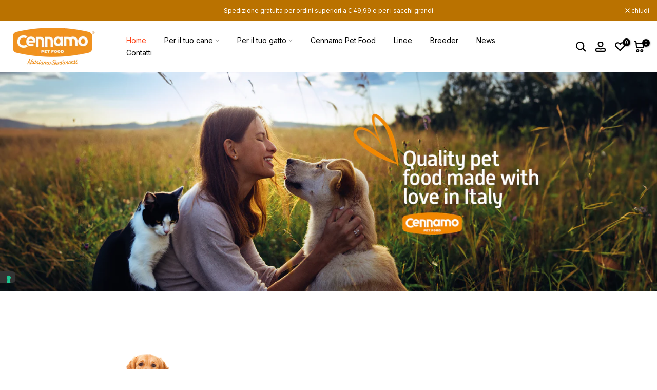

--- FILE ---
content_type: text/html; charset=utf-8
request_url: https://www.cennamopetfood.it/es/search?type=article&q=per-il-tuo-cane%20per-il-tuo-gatto&section_id=dropdown-menu
body_size: -271
content:
<div id="shopify-section-dropdown-menu" class="shopify-section">[nt_drop_split1]<link rel="stylesheet" href="//www.cennamopetfood.it/cdn/shop/t/7/assets/t4s-submenu.css?v=177196850476384233671698305620" media="all"><div class="t4s-menu-item"><a href="/es/collections/saludable-y-sabroso/cane">Saludable y Sabroso</a></div><div class="t4s-menu-item"><a href="/es/collections/prestigio/cane">Prestigio</a></div><div class="t4s-menu-item"><a href="/es/collections/diamante/Cane">Diamant</a></div><div class="t4s-menu-item"><a href="/es/collections/pluton">Pluto</a></div><div class="t4s-menu-item has--children">
         <a href="/es/collections/mi-amor"><span>Mi amor</span><svg xmlns="http://www.w3.org/2000/svg" viewBox="0 0 256 512" width="7" fill="currentColor"><path d="M64 448c-8.188 0-16.38-3.125-22.62-9.375c-12.5-12.5-12.5-32.75 0-45.25L178.8 256L41.38 118.6c-12.5-12.5-12.5-32.75 0-45.25s32.75-12.5 45.25 0l160 160c12.5 12.5 12.5 32.75 0 45.25l-160 160C80.38 444.9 72.19 448 64 448z"></path></svg></a>
         <ul class="t4s-sub-menu t4s-sub-menu-2 pa op__0"><li class="t4s-menu-item"><a href="/es/collections/mi-linea-de-prestigio-de-amor/cane">Línea de prestigio</a></li><li class="t4s-menu-item"><a href="/es/collections/linea-exclusiva-my-love-prestigio/cane">Línea exclusiva de prestigio</a></li><li class="t4s-menu-item"><a href="/es/collections/mi-amor-linea-bionaturaleza/cane">Línea bionaturaleza</a></li><li class="t4s-menu-item"><a href="/es/collections/mi-amor-tintoreria/cane">Limpieza en seco</a></li><li class="t4s-menu-item"><a href="/es/collections/mi-amor-desodorantes/cane">Desodorantes</a></li><li class="t4s-menu-item"><a href="/es/collections/mi-amor-perfumes-luna-dorada/cane">perfumes luna de oro</a></li><li class="t4s-menu-item"><a href="/es/collections/mi-linea-de-manejador-de-amor/cane">línea de controlador</a></li><li class="t4s-menu-item"><a href="/es/collections/mi-amor-educativo/cane">Educativo</a></li></ul>
      </div><div class="t4s-menu-item"><a href="/es/collections/suplementos-alimenticios">Suplementos alimenticios</a></div><div class="t4s-menu-item"><a href="/es/collections/perro-1">Todos los productos</a></div>[nt_drop_split2]<link rel="stylesheet" href="//www.cennamopetfood.it/cdn/shop/t/7/assets/t4s-submenu.css?v=177196850476384233671698305620" media="all"><div class="t4s-menu-item"><a href="/es/collections/prestigio/gatto">Prestigio</a></div><div class="t4s-menu-item"><a href="/es/collections/diamante/Gatto">Diamant</a></div><div class="t4s-menu-item"><a href="/es/collections/starcat">Starcat</a></div><div class="t4s-menu-item has--children">
         <a href="/es/collections/mi-amor/gatto"><span>Mi amor</span><svg xmlns="http://www.w3.org/2000/svg" viewBox="0 0 256 512" width="7" fill="currentColor"><path d="M64 448c-8.188 0-16.38-3.125-22.62-9.375c-12.5-12.5-12.5-32.75 0-45.25L178.8 256L41.38 118.6c-12.5-12.5-12.5-32.75 0-45.25s32.75-12.5 45.25 0l160 160c12.5 12.5 12.5 32.75 0 45.25l-160 160C80.38 444.9 72.19 448 64 448z"></path></svg></a>
         <ul class="t4s-sub-menu t4s-sub-menu-2 pa op__0"><li class="t4s-menu-item"><a href="/es/collections/mi-linea-de-prestigio-de-amor/gatto">Línea de prestigio</a></li><li class="t4s-menu-item"><a href="/es/collections/linea-exclusiva-my-love-prestigio/gatto">Línea exclusiva de prestigio</a></li><li class="t4s-menu-item"><a href="/es/collections/mi-amor-linea-bionaturaleza/gatto">Línea bionaturaleza</a></li><li class="t4s-menu-item"><a href="/es/collections/mi-amor-tintoreria/gatto">Limpieza en seco</a></li><li class="t4s-menu-item"><a href="/es/collections/mi-amor-desodorantes/gatto">Desodorantes</a></li><li class="t4s-menu-item"><a href="/es/collections/mi-amor-perfumes-luna-dorada/gatto">perfumes luna de oro</a></li><li class="t4s-menu-item"><a href="/es/collections/mi-linea-de-manejador-de-amor/gatto">línea de controlador</a></li><li class="t4s-menu-item"><a href="/es/collections/mi-amor-educativo/gatto">Educativo</a></li></ul>
      </div><div class="t4s-menu-item"><a href="/es/collections/suplementos-alimenticios">Suplementos alimenticios</a></div><div class="t4s-menu-item"><a href="/es/collections/gato-1">Todos los productos</a></div>[nt_drop_split1]</div>

--- FILE ---
content_type: text/css
request_url: https://www.cennamopetfood.it/cdn/shop/t/7/assets/custom.css?v=11625412242961434711698308208
body_size: -453
content:
div.t4s-collection-border-true .t4s-collection-item .t4s-img-wrap:before{border-style:dashed}.pr_border_style_2 .t4s-products .t4s-product .t4s-product-inner,.pr_border_style_3 .t4s-products .t4s-product{box-shadow:0 0 0 1pxvar (--border-color);border:1px dashed var(--border-color);box-shadow:0 0}
/*# sourceMappingURL=/cdn/shop/t/7/assets/custom.css.map?v=11625412242961434711698308208 */
